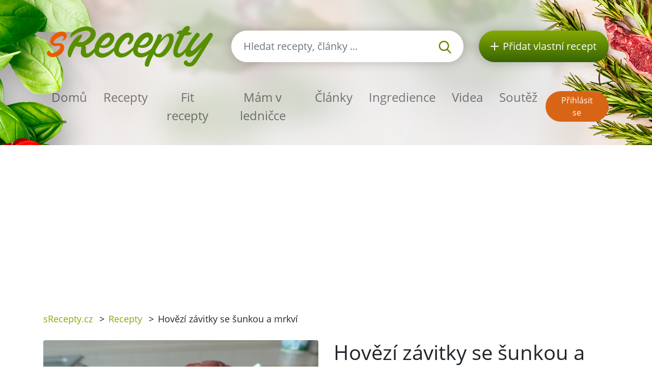

--- FILE ---
content_type: text/html; charset=utf-8
request_url: https://srecepty.cz/hovezi-zavitky-se-sunkou-a-mrkvi
body_size: 7005
content:
<!DOCTYPE html>
<html lang='cs'>
<head prefix='og: http://ogp.me/ns# fb: http://ogp.me/ns/fb#'>
<meta content='text/html; charset=UTF-8' http-equiv='Content-Type'>
<meta content='width=device-width, initial-scale=1.0' name='viewport'>
<title>Hovězí závitky se šunkou a mrkví | Recept sRecepty.CZ</title>
<meta name="description" content="Vyzkoušejte náš recept na hovězí závitky se šunkou a mrkví. Jednoduché příprava a výborná chuť! Navštivte naše stránky pro více receptů.">
<meta name="keywords" content="recept, hovězí závitky se šunkou a mrkví, hovězí roštěnka, šunka, mrkev, provensálské koření, sůl, pepř">
<link href='/rss.xml' rel='alternate' title='RSS 2.0' type='application/rss+xml'>
<meta property="og:site_name" content="sRecepty.cz" />
<meta property="og:title" content="Hovězí závitky se šunkou a mrkví" />
<meta property="og:description" content="Vyzkoušejte náš recept na hovězí závitky se šunkou a mrkví. Jednoduché příprava a výborná chuť! Navštivte naše stránky pro více receptů." />
<meta property="fb:app_id" content="433779656828109" />
<meta property="og:type" content="website" />
<meta property="og:url" content="https://srecepty.cz/hovezi-zavitky-se-sunkou-a-mrkvi" />
<meta property="og:image" content="https://srecepty.cz/system/images/86016/full.beef-roulades-385751_1920.jpg?1556610480" />
<link href='https://srecepty.cz/hovezi-zavitky-se-sunkou-a-mrkvi' rel='canonical'>
<link href='https://srecepty.cz/hovezi-zavitky-se-sunkou-a-mrkvi.pdf' rel='alternate' title='PDF pro recept Hovězí závitky se šunkou a mrkví' type='application/pdf'>

<link rel="icon" type="image/x-icon" href="https://srecepty.cz/favicon.ico" />
<link rel="stylesheet" href="https://srecepty.cz/packs/css/application-61a6373b.css" />
<link rel="stylesheet" href="https://srecepty.cz/assets/application-bc940b97144cb0ef4799f55892c7bc737f4415352db15e87d70e04f3a8d553bc.css" media="all" />
<meta content='#678C00' name='theme-color'>
<meta name="csrf-param" content="authenticity_token" />
<meta name="csrf-token" content="Z-a1I_mKobsrrVsOnTChfkICNGInLcNWvuOko8HlAywv5RoBAKhlYDqfmZ_WXFsMwf7d5oxNkc240xDI-YI2Ew" />

<!-- Google Tag Manager -->
<script>(function(w,d,s,l,i){w[l]=w[l]||[];w[l].push({'gtm.start':
new Date().getTime(),event:'gtm.js'});var f=d.getElementsByTagName(s)[0],
j=d.createElement(s),dl=l!='dataLayer'?'&l='+l:'';j.async=true;j.src=
'https://www.googletagmanager.com/gtm.js?id='+i+dl;f.parentNode.insertBefore(j,f);
})(window,document,'script','dataLayer','GTM-TCT34HX');</script>
<!-- End Google Tag Manager -->

<script type='application/ld+json'>
{
  "@context": "https://schema.org/",
  "@type": "Recipe",
  "recipeCategory": "Obyčejný den, Česká, Celoročně, Maso, Rychlovka, Štíhlá slečna, Hlavní chod",
  "keywords": "Hovězí závitky se šunkou a mrkví, Obyčejný den, Česká, Celoročně, Maso, Rychlovka, Štíhlá slečna, Hlavní chod, hovězí roštěnka, šunka, mrkev, provensálské koření, sůl, pepř, olivový olej",
  "name": "Hovězí závitky se šunkou a mrkví",
  "datePublished": "2014-04-16",
  "author": {
    "@type": "Person",
    "name": "planeta",
    "url": "https://srecepty.cz/uzivatele/planeta"
  },
  "image": [
    "https://srecepty.cz/system/images/86016/full.beef-roulades-385751_1920.jpg?1556610480"
  ],
  "description": "Vyzkoušejte náš recept na hovězí závitky se šunkou a mrkví. Jednoduché příprava a výborná chuť! Navštivte naše stránky pro více receptů.",
  "prepTime": "PT15M",
  "totalTime": "PT20M",
  "recipeYield": 2,
  "nutrition": {
    "@type": "NutritionInformation",
    "servingSize": "1",
    "calories": "195 kalorií",
    "fatContent": "12.0 g",
    "proteinContent": "21.5 g",
    "sugarContent": "0.0 g"
  },
  "recipeIngredient": [
    "1 mrkev",
    "150 g hovězí roštěnky",
    "1/2 lžíce olivového oleje",
    "špetka provensálského koření",
    "špetka soli",
    "2 plátky šunky",
    "troška pepře"
  ],
  "recipeInstructions": [
    "Z kvalitní vyzrálé hovězí roštěné připravíme 2 plátky, které rozklepeme, lehce osolíme, nepatrně opepříme a posypeme provensálským kořením. Na každý plátek masa položíme plátek šunky a čtvrtku podélně rozříznuté mrkve.\nMaso i s náplní stočíme do  roličky a znovu ochutíme provensálským kořením.\nDo napařovací misky nalijeme trochu vody tak, aby hladina byla těsně pod úrovní napařovacího dílu. Přidáme oba závitky a zakápneme olivovým olejem.\nPřipravujeme v misce s nasazenou poklicí v mikrovlnné troubě cca 5 minut při 500 W."
  ],
  "recipeCuisine": [
    "Česká"
  ],
  "review": [
    {
      "@type": "Review",
      "author": {
        "@type": "Person",
        "name": "hanka"
      },
      "datePublished": "2015-11-18",
      "description": "vyborný recept",
      "reviewRating": {
        "@type": "Rating",
        "bestRating": "5",
        "ratingValue": 4,
        "worstRating": "1"
      }
    },
    {
      "@type": "Review",
      "author": {
        "@type": "Person",
        "name": "Svetlana"
      },
      "datePublished": "2019-08-29",
      "description": "chuťovo perfektné hovädzie závitky",
      "reviewRating": {
        "@type": "Rating",
        "bestRating": "5",
        "ratingValue": 4,
        "worstRating": "1"
      }
    },
    {
      "@type": "Review",
      "author": {
        "@type": "Person",
        "name": "katka16031"
      },
      "datePublished": "2019-09-02",
      "description": "závitky sú veľmi dobré",
      "reviewRating": {
        "@type": "Rating",
        "bestRating": "5",
        "ratingValue": 4,
        "worstRating": "1"
      }
    }
  ],
  "aggregateRating": {
    "@type": "AggregateRating",
    "ratingValue": 4.0,
    "reviewCount": 3,
    "bestRating": "5",
    "worstRating": "1"
  }
}
</script>

</head>
<body>

<div id='fb-root'></div>
<script>
  window.fbAsyncInit = function() {
    FB.init({
      appId      : "433779656828109",
      cookie     : true,
      xfbml      : true,
      version    : 'v22.0'
    });
    FB.Event.subscribe('edge.create', function(response) { $.ajax({data: {event_url: response, event_type: 'like'}, url: '/fb_events/create_event'});});
    FB.Event.subscribe('edge.remove', function(response) { $.ajax({data: {event_url: response, event_type: 'unlike'}, url: '/fb_events/create_event'});});
    FB.Event.subscribe('comment.create', function(response) { $.ajax({data: {event_url: response.href, event_type: 'comment'}, url: '/fb_events/create_event'});});
    FB.Event.subscribe('comment.remove', function(response) { $.ajax({data: {event_url: response.href, event_type: 'comment_remove'}, url: '/fb_events/create_event'});});
    FB.Event.subscribe('message.send', function(response) { $.ajax({data: {event_url: response, event_type: 'message_send'}, url: '/fb_events/create_event'});});
  };
  (function(d, s, id){
     var js, fjs = d.getElementsByTagName(s)[0];
     if (d.getElementById(id)) {return;}
     js = d.createElement(s); js.id = id;
     js.src = "//connect.facebook.net/cs_CZ/all.js";
     fjs.parentNode.insertBefore(js, fjs);
   }(document, 'script', 'facebook-jssdk'));
</script>





<header class='pt-5'>
<div class='backgrounds'></div>
<div class='mobile-wrapper fixed-top position-clear-lg no-rklms'>
<div class='container'>
<div class='row align-items-center'>
<div class='col-auto d-none d-lg-block'>
<a rel="nofollow" title="Recepty online" href="/"><img class="brand" alt="Logo portálu sRecepty" src="https://srecepty.cz/assets/layout/logo-cs-264a0970c87c1bed0dcf04f880f7ad7f81f451a8cfca29e5a9f1d305a26ce4b3.png" />
</a></div>
<div class='d-none d-lg-block col search'>
<a class='btn-search-collapse d-block d-lg-none' href='#'>
<img height="16" alt="Lupa" src="https://srecepty.cz/assets/images/search-8c028d92e04a75790c768cb42ab790864103c3dac88871da5e203e7ef2780490.svg" />
</a>
<form class="simple_form form-search d-none d-lg-block" novalidate="novalidate" action="/site_search" accept-charset="UTF-8" method="get"><div class='input-group'>
<input autocomplete='off' class='form-control form-control-lg search-input' name='site_search[query]' placeholder='Hledat recepty, články ...' type='search' value=''>
<div class='input-group-append'>
<button class='btn-search' type='submit'>
<img height="25" alt="Lupa" src="https://srecepty.cz/assets/images/search-8c028d92e04a75790c768cb42ab790864103c3dac88871da5e203e7ef2780490.svg" />
</button>
</div>
</div>
<div class='quick-search-results'></div>
</form><div class='home_links'>
</div>
</div>
<div class='d-none d-lg-block col-auto'>
<a class='btn-add-recipe' href='/stranky/zaregistrujte-se' rel='nofollow' title='Přidat vlastní recept'>
<img class="mr-lg-2" height="16" alt="Tlačítko přidat recept" src="https://srecepty.cz/assets/images/plus_w-824998565def02ded9829b6afb7633f2312a1e3bb193eb4befb48aa51379db94.svg" />
<span class='d-none d-lg-inline-block d-xl-none'>Recept</span>
<span class='d-none d-xl-inline-block'>Přidat vlastní recept</span>
</a>
</div>
<div class='col col-lg-12 py-lg-4'>
<nav class='navbar navbar-expand-lg navbar-light px-0'>
<a class='btn-search-collapse' data-target='#search-collapse' data-toggle='collapse' href='#'>
<img alt="Hledat recepty, články ..." height="34" src="https://srecepty.cz/assets/images/search-8c028d92e04a75790c768cb42ab790864103c3dac88871da5e203e7ef2780490.svg" />
</a>
<a href='/'><img class="brand d-lg-none" title="Recepty online" alt="Logo portálu sRecepty" src="https://srecepty.cz/assets/layout/logo-cs-264a0970c87c1bed0dcf04f880f7ad7f81f451a8cfca29e5a9f1d305a26ce4b3.png" /></a>
<button aria-controls='navigation' aria-expanded='false' aria-label='Toggle navigation' class='hamburger d-lg-none' data-target='#navigation' data-toggle='collapse' type='button'>
<span class='line'></span>
<span class='line'></span>
<span class='line'></span>
</button>
<div class='collapse navbar-collapse d-lg-none search py-3' id='search-collapse'>
<form class="simple_form form-search mobile" novalidate="novalidate" action="/site_search" accept-charset="UTF-8" method="get"><div class='input-group'>
<input autocomplete='off' class='form-control form-control-lg search-input' name='site_search[query]' placeholder='Hledat recepty, články ...' type='search' value=''>
<div class='input-group-append'>
<button class='btn-search' type='submit'>
<img alt="Hledat recepty, články ..." height="25" src="https://srecepty.cz/assets/images/search-8c028d92e04a75790c768cb42ab790864103c3dac88871da5e203e7ef2780490.svg" />
</button>
</div>
</div>
<input value="recipes" id="site_search_target2" class="hidden form-control" autocomplete="off" type="hidden" name="site_search[target]" />
<div class='quick-search-results'></div>
</form><div class='home_links mobile'>
</div>
</div>
<div class='collapse navbar-collapse mr-auto' id='navigation'>
<ul class='navbar-nav mr-auto main_navigation'>
<li class='nav-item'><a class="nav-link" rel="nofollow" title="Recepty online" href="/">Domů</a></li>
<li class='nav-item'><a class="nav-link" rel="nofollow" title="Recepty" href="/recepty?SortBy=random">Recepty</a></li>
<li class='nav-item'>
<a class="nav-link" rel="nofollow" title="Fit recepty" href="/recepty/fit?SortBy=random">Fit recepty</a>
</li>
<li><a class="nav-link" rel="nofollow" title="Mám v ledničce" href="/recepty/fridge">Mám v ledničce</a></li>
<li class='nav-item'><a class="nav-link" rel="nofollow" title="Články" href="/clanky">Články</a></li>
<li class='nav-item'><a class="nav-link" rel="nofollow" title="Ingredience" href="/ingredience">Ingredience</a></li>
<li class='nav-item'><a class="nav-link" rel="nofollow" title="Videa" href="/videa">Videa</a></li>
<li class='nav-item'><a class="nav-link" rel="nofollow" title="Soutěž" href="/stranky/soutez">Soutěž</a></li>
</ul>
<ul class='navbar-nav mt-2 mt-lg-0 text-center'>
<li class='nav-item my-1 d-block d-lg-none'>
<a class='btn-green-dark px-4' href='/stranky/zaregistrujte-se' rel='nofollow' title='Přidat vlastní recept'>Přidat vlastní recept</a>
</li>
<li class='nav-item my-1'>
<a class='btn-secondary' href='/users/sign_in' rel='nofollow' title='Přihlásit se'>Přihlásit se</a>
</li>
</ul>
</div>
</nav>
</div>
</div>
</div>
</div>
</header>

<main>
<section class='py-3'>
<div class='container'>
<div class='row'>
<div class='col-8'>
<div class='breadcrumbs'>
<nav aria-label='breadcrumb'>
<ul class='breadcrumb'>
<li class=''>
<a title="sRecepty.cz" href="/">sRecepty.cz</a>
<span class='divider ml-2 mr-2'>></span>
</li>
<li class=''>
<a title="Recepty" href="/recepty">Recepty</a>
<span class='divider ml-2 mr-2'>></span>
</li>
<li class='current'>
Hovězí závitky se šunkou a mrkví
<span class='divider ml-2 mr-2'>></span>
</li>
</ul>
</nav>
</div>
</div>
<div class='col-4'>
<div class='text-right mt-3'>
<div class='fb-like' data-action='like' data-href='/hovezi-zavitky-se-sunkou-a-mrkvi' data-layout='button' data-show-faces='false'></div>
</div>
</div>
</div>
</div>
</section>
<section class='pb-5'>
<div class='container'>
<div class='row'>
<div class='col-lg-6'>
<div class='slick-foods baguette'>
<a class='item' data-caption='Hovězí závitky se šunkou a mrkví' href='/system/images/86016/full.beef-roulades-385751_1920.jpg?1556610480'>
<img class="img-fluid rounded" alt="Hovězí závitky se šunkou a mrkví" src="https://srecepty.cz/system/images/86016/full.beef-roulades-385751_1920.jpg?1556610480" />
</a>
</div>
</div>
<div class='col-lg-6'>
<h1 class='mt-3 mt-lg-0'>Hovězí závitky se šunkou a mrkví</h1>
<div class='row'>
<div class='col-auto pt-3'>
<h2 class='h5'>Obtížnost</h2>
<div class='star'>
<img height="16" alt="Plná hvězdička u hodnocení" src="https://srecepty.cz/assets/images/star_g-57648bee476fd79c242fc822efc006a5e37616b2eb526f37687e79771735f8a2.svg" />
<img height="16" alt="Prázdná hvězdička u hodnocení" src="https://srecepty.cz/assets/images/star_bg-c3bbd9ac079f4798cdaca30fa3333c5a99447ec3e1469d032dc8e5a4a5f0e18b.svg" />
<img height="16" alt="Prázdná hvězdička u hodnocení" src="https://srecepty.cz/assets/images/star_bg-c3bbd9ac079f4798cdaca30fa3333c5a99447ec3e1469d032dc8e5a4a5f0e18b.svg" />
<img height="16" alt="Prázdná hvězdička u hodnocení" src="https://srecepty.cz/assets/images/star_bg-c3bbd9ac079f4798cdaca30fa3333c5a99447ec3e1469d032dc8e5a4a5f0e18b.svg" />
<img height="16" alt="Prázdná hvězdička u hodnocení" src="https://srecepty.cz/assets/images/star_bg-c3bbd9ac079f4798cdaca30fa3333c5a99447ec3e1469d032dc8e5a4a5f0e18b.svg" />

</div>
</div>
<div class='col-auto pt-3'>
<h2 class='h5'>Čas přípravy</h2>
<div><span>
15min
</span>
</div>
</div>
<div class='col-auto pt-3'>
<h5>Čas vaření</h5>
<div><span>
5min
</span>
</div>
</div>
<div class='col-auto pt-3'>
<h2 class='h5'>Celkový čas</h2>
<div><span>
20min
</span>
</div>
</div>
<div class='col-auto pt-3'>
<h2 class='h5'>Porce</h2>
<div><select name="servings" id="servings" class="servings_changer form-control"><option value="1">1</option>
<option selected="selected" value="2">2</option>
<option value="4">4</option>
<option value="6">6</option>
<option value="8">8</option></select>
</div>
</div>
</div>
<hr class='my-4'>
<h2 class='h5'>Nutriční hodnoty</h2>
<div class='calories_wrapper' data-recipe-id='hovezi-zavitky-se-sunkou-a-mrkvi'>
<div class='row'>
<div class='col-auto py-2'>
<span>390</span>
kalorií
</div>
<div class='col-auto py-2'>
<span>0.0g</span>
cukrů
</div>
<div class='col-auto py-2'>
<span>24.0g</span>
tuků
</div>
<div class='col-auto py-2'>
<span>43.0g</span>
bílkovin
</div>
</div>

</div>
<hr class='my-4'>
<div class='row'>
<div class='col-sm-6'>
<div class='pt-2'>
<i class="fa fa-print text-primary"></i>
<a target="_blank" rel="nofollow" class="text-normal" title="Vytisknout PDF" href="/hovezi-zavitky-se-sunkou-a-mrkvi.pdf">Vytisknout PDF</a>
</div>
<div class='pt-2'>
<i class="fa fa-qrcode text-primary"></i>
<a rel="nofollow" class="text-normal" data-fancybox="qrcode" title="Získat QR kód receptu" href="http://api.qrserver.com/v1/create-qr-code/?size=200x200&amp;data=https://srecepty.cz/hovezi-zavitky-se-sunkou-a-mrkvi">Získat QR kód receptu</a>
</div>
<div class='pt-2'>
<i class="fa fa-user text-primary"></i>
<a rel="nofollow" class="text-normal send-to-friend" title="Poslat recept příteli" href="#">Poslat recept příteli</a>
<div class='hide'>Nejdříve se musíte přihlásit
</div>
</div>
</div>
<div class='col-sm-6'>
<div class='pt-2'>
<i class="fa fa-rss text-primary"></i>
<a data-url="/recepty/hovezi-zavitky-se-sunkou-a-mrkvi/subscribe" rel="nofollow" class="text-normal add-to-subscribed" title="Odebírat podobné recepty" href="#">Odebírat podobné recepty</a>
</div>
<div class='pt-2'>
<i class="fa fa-star text-primary"></i>
<a data-url="/oblibene-recepty/add_to_list?recipe_id=10151" rel="nofollow" class="text-normal add-to-favorite" title="Označit jako oblíbený" href="#">Označit jako oblíbený</a>
</div>
<div class='pt-2'>
<i class="fa fa-book text-primary"></i>
<a rel="nofollow" class="text-normal add-to-cookbook" title="Přidat do kuchařky" href="#">Přidat do kuchařky</a>
<div class='hide'><p>Nejdříve se musíte přihlásit</p>
</div>
</div>
</div>
</div>
<hr class='my-4'>
</div>
<div class='col-lg-6'>
<h2 class='h5'>Příprava</h2>
<p>Z kvalitní vyzrálé hovězí roštěné připravíme 2 plátky, které rozklepeme, lehce osolíme, nepatrně opepříme a posypeme provensálským kořením. Na každý plátek masa položíme plátek šunky a čtvrtku podélně rozříznuté mrkve.
<br />Maso i s náplní stočíme do  roličky a znovu ochutíme provensálským kořením.
<br />Do napařovací misky nalijeme trochu vody tak, aby hladina byla těsně pod úrovní napařovacího dílu. Přidáme oba závitky a zakápneme olivovým olejem.
<br />Připravujeme v misce s nasazenou poklicí v mikrovlnné troubě cca 5 minut při 500 W.</p>
<div class='row align-items-center mt-3 mt-lg-5 mb-5'>
<div class='col-auto'>
přidejte na:
</div>
<div class='col-auto'>
<a class='d-inline-block' href='https://www.facebook.com/share.php?u=https://srecepty.cz/hovezi-zavitky-se-sunkou-a-mrkvi' rel='nofollow' target='_blank' title='Facebook'>
<img height="45" alt="Facebook ikona" src="https://srecepty.cz/assets/images/facebook-cc09f7be04ec46b44a0c9417d6ec946360faa8f439c36a28c1ec97d87725ad88.png" />
</a>
</div>
<div class='col-auto'>
<a class='d-inline-block' href='https://pinterest.com/pin/create/link/?url=https://srecepty.cz/hovezi-zavitky-se-sunkou-a-mrkvi' rel='nofollow' target='_blank' title='Pinterest'>
<img height="45" alt="Pinterest ikona" src="https://srecepty.cz/assets/images/pinterest-e59f6b9137bf09d42c76af80dec3f2ecac120b21fb20ffdd2a61256174e0380e.png" />
</a>
</div>
<div class='col-auto'>
<a class='d-inline-block' href='https://twitter.com/share?text=Hovězí+závitky+se+šunkou+a+mrkví&amp;url=https://srecepty.cz/hovezi-zavitky-se-sunkou-a-mrkvi' rel='nofollow' target='_blank' title='Twitter'>
<img height="45" alt="Twitter ikona" src="https://srecepty.cz/assets/images/twitter-e10e1df573173720b76622ca4734a2167db6a22442507225ba91b6c1481e0625.png" />
</a>
</div>
</div>

<a title="planeta" href="/uzivatele/planeta">planeta</a>
<p>16. 04. 2014</p>
</div>
<div class='col-lg-6'>
<div class='row'>
<div class='col-sm-6'>
<h2 class='h5'>Ingredience</h2>
<ul class='text-green ingredients-ul'>
<li class='py-1'>
<a title="Mrkev" href="/ingredience/mrkev">1 mrkev</a>
</li>
<li class='py-1'>
<a title="Hovězí roštěnka" href="/ingredience/hovezi-rostenka">150 g hovězí roštěnky</a>
</li>
<li class='py-1'>
<a title="Olivový olej" href="/ingredience/olivovy-olej">1/2 lžíce olivového oleje</a>
</li>
<li class='py-1'>
<a title="Provensálské koření" href="/ingredience/provensalske-koreni">špetka provensálského koření</a>
</li>
<li class='py-1'>
<a title="Sůl" href="/ingredience/sul">špetka soli</a>
</li>
<li class='py-1'>
<a title="Šunka" href="/ingredience/sunka">2 plátky šunky</a>
</li>
<li class='py-1'>
<a title="Pepř" href="/ingredience/pepr">troška pepře</a>
</li>

</ul>
</div>
<div class='col-sm-6 pt-4 pt-sm-0'>
<h2 class='h5'>Kategorie</h2>
<ul class='tags'>
<li class='tag-item'>
<a class="btn-tertiary" title="Obyčejný den" href="/kategorie-receptu/obycejny-den/recepty">Obyčejný den</a>
</li>
<li class='tag-item'>
<a class="btn-tertiary" title="Česká" href="/kategorie-receptu/ceska/recepty">Česká</a>
</li>
<li class='tag-item'>
<a class="btn-tertiary" title="Celoročně" href="/kategorie-receptu/celorocne/recepty">Celoročně</a>
</li>
<li class='tag-item'>
<a class="btn-tertiary" title="Maso" href="/kategorie-receptu/maso/recepty">Maso</a>
</li>
<li class='tag-item'>
<a class="btn-tertiary" title="Rychlovka" href="/kategorie-receptu/rychlovka/recepty">Rychlovka</a>
</li>
<li class='tag-item'>
<a class="btn-tertiary" title="Štíhlá slečna" href="/kategorie-receptu/stihla-slecna/recepty">Štíhlá slečna</a>
</li>
<li class='tag-item'>
<a class="btn-tertiary" title="Hlavní chod" href="/kategorie-receptu/hlavni-chod/recepty">Hlavní chod</a>
</li>
</ul>
</div>
</div>
</div>
</div>
<h3 class='mt-4'>Další recepty</h3>
<div class='row recensions'>
<div class='col-sm-8 col-md-4 py-3'>
<a class="text-normal" title="Staročeský medovník" href="/starocesky-medovnik"><div class='row item'>
<div class='col-gi-6 pr-sm-0'>
<div class='wrapper-img'>
<img class="img-fluid" alt="Staročeský medovník" src="https://srecepty.cz/system/images/6055/carousel.56929.JPG?1556608140" />
<div class='inner-text'>
<div class='time'><span>
13h 20min
</span>
</div>
</div>
</div>
</div>
<div class='col-gi-6 pt-xl-3 pt-3 pt-gi-0 small-xl'>
<p class='h4 text-normal'>Staročeský medovník</p>
</div>
</div>
</a></div>
<div class='col-sm-8 col-md-4 py-3'>
<a class="text-normal" title="Potahová hmota na dorty (marcipánová)" href="/potahova-hmota-na-dorty-marcipanova"><div class='row item'>
<div class='col-gi-6 pr-sm-0'>
<div class='wrapper-img'>
<img class="img-fluid" alt="Potahová hmota na dorty (marcipánová)" src="https://srecepty.cz/system/images/5686/carousel.48186.JPG?1556608080" />
<div class='inner-text'>
<div class='time'><span>
20min
</span>
</div>
</div>
</div>
</div>
<div class='col-gi-6 pt-xl-3 pt-3 pt-gi-0 small-xl'>
<p class='h4 text-normal'>Potahová hmota na dorty (marcipánová)</p>
</div>
</div>
</a></div>
<div class='col-sm-8 col-md-4 py-3'>
<a class="text-normal" title="Plněná vepřová panenka" href="/plnena-veprova-panenka-1"><div class='row item'>
<div class='col-gi-6 pr-sm-0'>
<div class='wrapper-img'>
<img class="img-fluid" alt="Plněná vepřová panenka" src="https://srecepty.cz/system/images/2678/carousel.5867.JPG?1556607240" />
<div class='inner-text'>
<div class='time'><span>
2h 30min
</span>
</div>
</div>
</div>
</div>
<div class='col-gi-6 pt-xl-3 pt-3 pt-gi-0 small-xl'>
<p class='h4 text-normal'>Plněná vepřová panenka</p>
</div>
</div>
</a></div>
</div>

<hr>
<div class='row'>
<div class='col-lg-12'>
<h3 class='with-link'>Recenze</h3>
<a rel="nofollow" title="Přidat recenzi" class="btn btn-primary add-review-link-not-logged mb-3" href="#">Přidat recenzi</a>
<div id='review-form'></div>
<div class='reviews'>
<div class='media' id='review-3850' style='margin-bottom: 5px;'>
<a class="mr-3" style="margin-top: 10px;" title="hanka" href="/uzivatele/hanka--2"><img alt='Chybějící obrázek' class='hidden-phone' src='https://srecepty.cz/assets/missing/users/medium-415acfedc42211f445dfe4561f9c3c295e328a0fc026e2c64168a784d61c9c4b.gif'>
</a><div class='media-body'>
<div class='review-stars'>
<img height="16" alt="Plná hvězdička u hodnocení" src="https://srecepty.cz/assets/images/star_g-57648bee476fd79c242fc822efc006a5e37616b2eb526f37687e79771735f8a2.svg" />
<img height="16" alt="Plná hvězdička u hodnocení" src="https://srecepty.cz/assets/images/star_g-57648bee476fd79c242fc822efc006a5e37616b2eb526f37687e79771735f8a2.svg" />
<img height="16" alt="Plná hvězdička u hodnocení" src="https://srecepty.cz/assets/images/star_g-57648bee476fd79c242fc822efc006a5e37616b2eb526f37687e79771735f8a2.svg" />
<img height="16" alt="Plná hvězdička u hodnocení" src="https://srecepty.cz/assets/images/star_g-57648bee476fd79c242fc822efc006a5e37616b2eb526f37687e79771735f8a2.svg" />
<img height="16" alt="Prázdná hvězdička u hodnocení" src="https://srecepty.cz/assets/images/star_bg-c3bbd9ac079f4798cdaca30fa3333c5a99447ec3e1469d032dc8e5a4a5f0e18b.svg" />
</div>
vyborný recept
<br>
<em>
<a title="hanka" href="/uzivatele/hanka--2">hanka</a>
</em>
<em>18. 11. 2015, 12:39</em>

</div>
</div>
<div class='media' id='review-27611' style='margin-bottom: 5px;'>
<a class="mr-3" style="margin-top: 10px;" title="Svetlana" href="/uzivatele/svetlana"><img alt='Chybějící obrázek' class='hidden-phone' src='https://srecepty.cz/assets/missing/users/medium-415acfedc42211f445dfe4561f9c3c295e328a0fc026e2c64168a784d61c9c4b.gif'>
</a><div class='media-body'>
<div class='review-stars'>
<img height="16" alt="Plná hvězdička u hodnocení" src="https://srecepty.cz/assets/images/star_g-57648bee476fd79c242fc822efc006a5e37616b2eb526f37687e79771735f8a2.svg" />
<img height="16" alt="Plná hvězdička u hodnocení" src="https://srecepty.cz/assets/images/star_g-57648bee476fd79c242fc822efc006a5e37616b2eb526f37687e79771735f8a2.svg" />
<img height="16" alt="Plná hvězdička u hodnocení" src="https://srecepty.cz/assets/images/star_g-57648bee476fd79c242fc822efc006a5e37616b2eb526f37687e79771735f8a2.svg" />
<img height="16" alt="Plná hvězdička u hodnocení" src="https://srecepty.cz/assets/images/star_g-57648bee476fd79c242fc822efc006a5e37616b2eb526f37687e79771735f8a2.svg" />
<img height="16" alt="Prázdná hvězdička u hodnocení" src="https://srecepty.cz/assets/images/star_bg-c3bbd9ac079f4798cdaca30fa3333c5a99447ec3e1469d032dc8e5a4a5f0e18b.svg" />
</div>
chuťovo perfektné hovädzie závitky
<br>
<em>
<a title="Svetlana" href="/uzivatele/svetlana">Svetlana</a>
</em>
<em>29. 08. 2019, 22:09</em>

</div>
</div>
<div class='media' id='review-27701' style='margin-bottom: 5px;'>
<a class="mr-3" style="margin-top: 10px;" title="katka16031" href="/uzivatele/katka16031"><img alt='Chybějící obrázek' class='hidden-phone' src='https://srecepty.cz/assets/missing/users/medium-415acfedc42211f445dfe4561f9c3c295e328a0fc026e2c64168a784d61c9c4b.gif'>
</a><div class='media-body'>
<div class='review-stars'>
<img height="16" alt="Plná hvězdička u hodnocení" src="https://srecepty.cz/assets/images/star_g-57648bee476fd79c242fc822efc006a5e37616b2eb526f37687e79771735f8a2.svg" />
<img height="16" alt="Plná hvězdička u hodnocení" src="https://srecepty.cz/assets/images/star_g-57648bee476fd79c242fc822efc006a5e37616b2eb526f37687e79771735f8a2.svg" />
<img height="16" alt="Plná hvězdička u hodnocení" src="https://srecepty.cz/assets/images/star_g-57648bee476fd79c242fc822efc006a5e37616b2eb526f37687e79771735f8a2.svg" />
<img height="16" alt="Plná hvězdička u hodnocení" src="https://srecepty.cz/assets/images/star_g-57648bee476fd79c242fc822efc006a5e37616b2eb526f37687e79771735f8a2.svg" />
<img height="16" alt="Prázdná hvězdička u hodnocení" src="https://srecepty.cz/assets/images/star_bg-c3bbd9ac079f4798cdaca30fa3333c5a99447ec3e1469d032dc8e5a4a5f0e18b.svg" />
</div>
závitky sú veľmi dobré
<br>
<em>
<a title="katka16031" href="/uzivatele/katka16031">katka16031</a>
</em>
<em>02. 09. 2019, 14:16</em>

</div>
</div>

</div>
</div>
</div>
</div>
</section>

<section class='bg-lgrey py-5'>
<div class='container'>
<div class='row'>
<div class='px-lg-5 py-3 col-lg-6'>
<div class='row'>
<div class='col-6 pr-1'>
<a rel="nofollow" title="Stažení mobilní aplikace sRecepty zdarma na Google Play" target="_blank" href="https://play.google.com/store/apps/details?id=com.generalrecipe.srecipes"><img class="img-fluid" alt="Ikona Google Play" src="https://srecepty.cz/assets/android-b04732997131d6d18d70926c2e41c0b02da4feb85d7e5be88b92e4a0264710b8.png" />
</a></div>
<div class='col-6 pl-1'>
<a rel="nofollow" title="Stažení mobilní aplikace sRecepty zdarma na Apple Store" target="_blank" href="https://apps.apple.com/us/app/srecepty/id1188229702?l=cs&amp;ls=1"><img class="img-fluid" alt="Ikona Apple Store" src="https://srecepty.cz/assets/ios-80875eff70b973382fe13f531e2b9447d33bdbe3939454210dc62f12b94e7aa7.png" />
</a></div>
</div>
</div>
<div class='py-3 col-lg-6'>
<div>&copy; 2026, Railsformers s.r.o.</div>
<div class='mt-4 font-weight-bold'>
<a class="color-inherit" rel="nofollow" title="Reklama" href="/stranky/reklama">Reklama</a>
|
<a class="color-inherit" rel="nofollow" title="Provozní podmínky" href="/stranky/provozni-podminky">Provozní podmínky</a>
|
<a class="color-inherit" rel="nofollow" title="Kontakt" href="/stranky/kontakt">Kontakt</a>
|
<a class="color-inherit" rel="nofollow" title="O provozovateli" href="/stranky/o-provozovateli">O provozovateli</a>
|
<a class="color-inherit" rel="nofollow" title="Zásady ochrany osobních údajů" href="/stranky/gdpr">Zásady ochrany osobních údajů</a>
|
<a class="color-inherit" rel="nofollow" title="Cookies" href="/stranky/cookies">Cookies</a>
|
<a data-cc="c-settings" class="color-inherit" rel="nofollow" data-remote="true" href="javascript:void(0);">Nastavení Cookies</a>
|
<a class="color-inherit" rel="nofollow" title="Nápověda" href="/helps">Nápověda</a>
</div>
</div>
</div>
</div>
</section>

</main>
<!-- Google Tag Manager (noscript) -->
<noscript><iframe src="https://www.googletagmanager.com/ns.html?id=GTM-TCT34HX"
height="0" width="0" style="display:none;visibility:hidden"></iframe></noscript>
<!-- End Google Tag Manager (noscript) -->
<script src="https://srecepty.cz/packs/js/application-abb250613e2f6bb59fa4.js"></script>
<script src="https://srecepty.cz/assets/application-f15720fba4fd6248c8104efe8a38b2ec963aff3d90ad57c61f11640fb4313282.js"></script>

</body>
</html>


--- FILE ---
content_type: text/html; charset=utf-8
request_url: https://www.google.com/recaptcha/api2/aframe
body_size: 256
content:
<!DOCTYPE HTML><html><head><meta http-equiv="content-type" content="text/html; charset=UTF-8"></head><body><script nonce="UlQ31u6Elyjoi_4x_Mvahw">/** Anti-fraud and anti-abuse applications only. See google.com/recaptcha */ try{var clients={'sodar':'https://pagead2.googlesyndication.com/pagead/sodar?'};window.addEventListener("message",function(a){try{if(a.source===window.parent){var b=JSON.parse(a.data);var c=clients[b['id']];if(c){var d=document.createElement('img');d.src=c+b['params']+'&rc='+(localStorage.getItem("rc::a")?sessionStorage.getItem("rc::b"):"");window.document.body.appendChild(d);sessionStorage.setItem("rc::e",parseInt(sessionStorage.getItem("rc::e")||0)+1);localStorage.setItem("rc::h",'1768830815163');}}}catch(b){}});window.parent.postMessage("_grecaptcha_ready", "*");}catch(b){}</script></body></html>